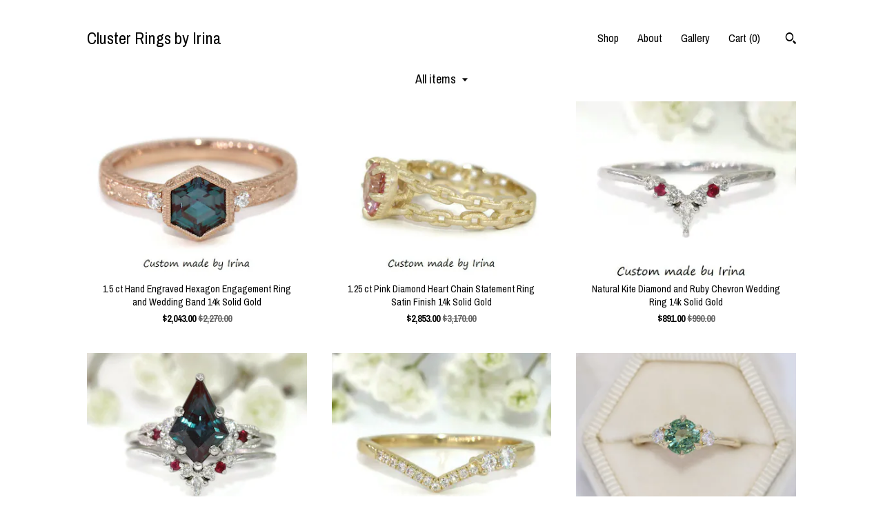

--- FILE ---
content_type: text/html; charset=UTF-8
request_url: https://www.cluster-ring.com/shop?page=7
body_size: 10650
content:
<!DOCTYPE html>
<html prefix="og: http://ogp.me/ns#" lang="en">
    <head>
        <meta name="viewport" content="width=device-width, initial-scale=1, user-scalable=yes"/><meta property="content-type" content="text/html; charset=UTF-8" />
    <meta property="X-UA-Compatible" content="IE=edge" /><link rel="icon" href="https://i.etsystatic.com/8475780/r/isla/f64a17/22786779/isla_75x75.22786779_cnmyw2pz.jpg" type="image/x-icon" /><meta name="description" content="Custom Made Bespoke Refined Engagement Wedding rings." />

<meta property="og:url" content="https://www.cluster-ring.com//shop?page=7" />
<meta property="og:type" content="website" />
<meta property="og:title" content="Cluster Rings by Irina" />
<meta property="og:description" content="Custom Made Bespoke Refined Engagement Wedding rings." />
<meta property="og:image" content="https://i.etsystatic.com/isa/8842e6/1332918987270/isa_fullxfull.1332918987270_qvnm.jpg?version=0" />
<meta property="og:site_name" content="Cluster Rings by Irina" />

<meta name="twitter:card" content="summary_large_image" />
<meta name="twitter:title" content="Cluster Rings by Irina" />
<meta name="twitter:description" content="Custom Made Bespoke Refined Engagement Wedding rings." />
<meta name="twitter:image" content="https://i.etsystatic.com/isa/8842e6/1332918987270/isa_fullxfull.1332918987270_qvnm.jpg?version=0" /><link rel="canonical" href="https://www.cluster-ring.com/shop" /><script nonce="sG7EdihC32PoI3vt9dg7LOss">
    !function(e){var r=e.__etsy_logging={};r.errorQueue=[],e.onerror=function(e,o,t,n,s){r.errorQueue.push([e,o,t,n,s])},r.firedEvents=[];r.perf={e:[],t:!1,MARK_MEASURE_PREFIX:"_etsy_mark_measure_",prefixMarkMeasure:function(e){return"_etsy_mark_measure_"+e}},e.PerformanceObserver&&(r.perf.o=new PerformanceObserver((function(e){r.perf.e=r.perf.e.concat(e.getEntries())})),r.perf.o.observe({entryTypes:["element","navigation","longtask","paint","mark","measure","resource","layout-shift"]}));var o=[];r.eventpipe={q:o,logEvent:function(e){o.push(e)},logEventImmediately:function(e){o.push(e)}};var t=!(Object.assign&&Object.values&&Object.fromEntries&&e.Promise&&Promise.prototype.finally&&e.NodeList&&NodeList.prototype.forEach),n=!!e.CefSharp||!!e.__pw_resume,s=!e.PerformanceObserver||!PerformanceObserver.supportedEntryTypes||0===PerformanceObserver.supportedEntryTypes.length,a=!e.navigator||!e.navigator.sendBeacon,p=t||n,u=[];t&&u.push("fp"),s&&u.push("fo"),a&&u.push("fb"),n&&u.push("fg"),r.bots={isBot:p,botCheck:u}}(window);
</script>
        <title>Cluster Rings by Irina</title>
    <link rel="stylesheet" href="https://www.etsy.com/ac/sasquatch/css/custom-shops/themes/trellis/main.2ee84c9600b38b.css" type="text/css" />
        <style id="font-style-override">
    @import url(https://fonts.googleapis.com/css?family=Archivo+Narrow:400,700);

    body, .btn, button {
        font-family: 'Archivo Narrow';
    }

    h1, .h1, h2, .h2, h3, .h3, h4,
    .h4, h5, .h5, h6, .h6 {
        font-family: 'Archivo Narrow';
        font-weight: 700;
    }

    strong, .strong {
        font-weight: 700;
    }

    .primary-font {
        font-family: 'Archivo Narrow';
    }

    .secondary-font {
        font-family: 'Archivo Narrow';
    }

</style>
        <style id="theme-style-overrides"> .compact-header .nav-toggle .patty, .compact-header .nav-toggle:before, .compact-header .nav-toggle:after {  background: #000000; } .compact-header .nav-wrapper, .compact-header nav {  background: #ffffff; } body, .shop-sections-nav .shop-sections-menu ul, .header .site-search .search {  background: #ffffff; } .header .site-search .search::after {  border-bottom-color: #ffffff; } body, a, .cart-trigger, .search-trigger, .featured-listings .featured-listings-slide .listing-details, .reviews .anchor-destination {  color: #000000; } .btn {  background: #000000;  border-color: #000000;  color: #ffffff; } .btn:hover {  background: #000000; } footer .divider {  border: none; } .listing-tabs .tab-triggers .tab-selected {  color: #000000;  border-color: #000000; } .dot-indicators .slick-active button {  background: #000000;  border-color: #000000; } .dot-indicators button {  background: #000000; } .page-link.selected {  color: #000000;  border-bottom: 1px solid #000; } .listing-description a, .tab-content a, .shipping-locale a, .cart .cart-shipping-total a:hover, .eu-dispute-content a, .reviews.anchor a {  color: #000000; } .post-date > * {  background: #ffffff; } .post-tags .post-tag {  background: #000000;  color: #ffffff; } .pattern-blog.post-page .related-links a, .btn-link {  background: #ffffff;  color: #000000; } .tab-content .eu-dispute-trigger-link {  color: #000000; } .announcement {  background: #000000;  color: #ffffff; } .module-event-item {  border-color: #000000; }</style>
        
    </head>
    <body class="cart-dropdown" data-nnc="3:1769493147:PdT2GvLn5o7OeHsTk8vXsuf-XiZh:b10525727b994e5d93aa95e45773e1a167ae4053bc1900c5864e650a735bc93a" itemscope itemtype="http://schema.org/LocalBusiness">
        
        <div class="content-wrapper">

    <header>
    <div class="full-header header left-brand-right-nav
    
    title-only
    
            no-icon
            
        
    ">
        <div class=" col-group">
            <div class="col-xs-6 primary-font">
                    <a class="branding" href="/">
                            <div class="region region-global" data-region="global">
    <div class="module pages-module module-shop-name module-298352678762 " data-module="shop-name">
        <div class="module-inner" data-ui="module-inner">
            <span class="module-shop-name-text shop-name" data-ui="text" itemprop="name">
    Cluster Rings by Irina
</span>
        </div>
    </div>
</div>
                    </a>
            </div>

            <div class="col-xs-6">
                <ul class="nav">
                    
<li>
    <a href="/shop" class="nav-item-selected">
        Shop
    </a>
</li>
                    
                    
<li>
    <a href="/about" >
        About
    </a>
</li>
                    
                    
<li>
    <a href="/gallery" >
        Gallery
    </a>
</li>

                    
                    <li class="nav-cart">                
                        <a href="#" data-module="cart-trigger" class="cart-trigger">
                            Cart (<span data-ui="cart-count">0</span>)
                        </a>
                    </li>
                    
                        <li>
                                <div data-module="search-trigger" class="site-search">
        <button class="ss-etsy ss-search search-trigger" data-ui="search-trigger" aria-label="Search"></button>
        <form data-ui="search-bar" class="search" action="/search">
            <input name="q" type="text" placeholder="Search..." aria-label="Search">
            <input class="btn" type="submit" value="Go">
        </form>
    </div>
                        </li>
                </ul>
            </div>
        </div>
    </div>
    
    <div data-module="hamburger-nav" class="compact-header 
    title-only
    
            no-icon
            
        
    ">
    <div class="nav-wrapper">
        <div class="col-group">
            <div class="col-xs-12">
                <button aria-label="toggle navigation" class="nav-toggle" data-ui="toggle">
                    <div class="patty"></div>
                </button>

                <div class="cart-trigger-wrapper">
                    <button data-module="cart-trigger" class="ss-etsy ss-cart cart-trigger" aria-label="Cart">
                        <span class="cart-count" data-ui="cart-count">0</span>
                    </button>
                </div>

                <div class="branding primary-font">
                     <h1 class="h2 logo"> 
                    
                        
    <a href="/" class="logo-shop-name">
            <div class="region region-global" data-region="global">
    <div class="module pages-module module-shop-name module-298352678762 " data-module="shop-name">
        <div class="module-inner" data-ui="module-inner">
            <span class="module-shop-name-text shop-name" data-ui="text" itemprop="name">
    Cluster Rings by Irina
</span>
        </div>
    </div>
</div>
    </a>

                    
                     </h1> 
                </div>
            </div>
        </div>
        <nav>
            <ul>
                    <li>
                        <form data-ui="search-bar" class="search" action="/search">
                            <div class="input-prepend-item">
                                <span class="ss-icon ss-search"></span>
                            </div>
                            <input name="q" type="search" aria-label="Search" placeholder="Search...">
                        </form>
                    </li>

                
<li>
    <a href="/shop" class="nav-item-selected">
        Shop
    </a>
</li>
                
                
<li>
    <a href="/about" >
        About
    </a>
</li>
                
                
<li>
    <a href="/gallery" >
        Gallery
    </a>
</li>

                
                        <li>
                            <a href="#" role="button" data-module="convo-trigger" class="" >
                                Contact us
                            </a>
                        </li>
            </ul>
        </nav>
    </div>

    <div class="blocker" data-ui="toggle"></div>
</div>
</header>

    <div class="col-group">
        <div class="col-xs-12">
                    <div class="shop-sections-nav">
    <div class="shop-sections-menu" data-module="shop-sections-menu" data-default="All items">
        <a href="#" class="menu-trigger" data-ui="menu-trigger">
            <span data-ui="selected-item-label"></span>
            <span class="ss-icon ss-dropdown"></span>
        </a>

        <ul data-ui="menu">
            <li>
                <a href="/shop">All items</a>
            </li>
                <li>
                    <a href="https://www.cluster-ring.com/shop/26549474/3-and-5-stone-rings" >
                        3 and 5 Stone Rings
                    </a>
                </li>
                <li>
                    <a href="https://www.cluster-ring.com/shop/23165917/custom-cluster-rings" >
                        Custom Cluster Rings
                    </a>
                </li>
                <li>
                    <a href="https://www.cluster-ring.com/shop/23165897/custom-classic-rings" >
                        Custom Classic Rings
                    </a>
                </li>
                <li>
                    <a href="https://www.cluster-ring.com/shop/16158434/custom-wedding-bands" >
                        Custom Wedding Bands
                    </a>
                </li>
                <li>
                    <a href="https://www.cluster-ring.com/shop/44929804/custom-setting-only" >
                        Custom Setting Only
                    </a>
                </li>
                <li>
                    <a href="https://www.cluster-ring.com/shop/40900820/earrings-and-pendants" >
                        Earrings and Pendants
                    </a>
                </li>
                <li>
                    <a href="https://www.cluster-ring.com/shop/35955454/ready-to-ship" >
                        Ready to Ship
                    </a>
                </li>
        </ul>
    </div>

    <div class="shop-sections-selectbox" data-module="shop-sections">
        <form method="GET" data-ui="form">
            <div class="custom-select" data-ui="custom-select">
                <div class="custom-select-label"><br></div>
                <div class="caret"></div>

                <select data-ui="select">
                    <option value="/shop">
                        All items
                    </option>
                        <option value="https://www.cluster-ring.com/shop/26549474/3-and-5-stone-rings" >
                            3 and 5 Stone Rings
                        </option>
                        <option value="https://www.cluster-ring.com/shop/23165917/custom-cluster-rings" >
                            Custom Cluster Rings
                        </option>
                        <option value="https://www.cluster-ring.com/shop/23165897/custom-classic-rings" >
                            Custom Classic Rings
                        </option>
                        <option value="https://www.cluster-ring.com/shop/16158434/custom-wedding-bands" >
                            Custom Wedding Bands
                        </option>
                        <option value="https://www.cluster-ring.com/shop/44929804/custom-setting-only" >
                            Custom Setting Only
                        </option>
                        <option value="https://www.cluster-ring.com/shop/40900820/earrings-and-pendants" >
                            Earrings and Pendants
                        </option>
                        <option value="https://www.cluster-ring.com/shop/35955454/ready-to-ship" >
                            Ready to Ship
                        </option>
                </select>
            </div>
        </form>
    </div>
</div>

            <div class="paginated-listings">
                <div class="col-group col-flush">
                        <div class="listing col-lg-4 col-md-6 col-xs-12">
                            <a class="listing-card" href="//www.cluster-ring.com/listing/1740599522/15-ct-hand-engraved-hexagon-engagement">
                                <img src="https://i.etsystatic.com/8475780/r/il/e3a92d/6092936418/il_340x270.6092936418_gdau.jpg" alt="1.5 ct Hand Engraved Hexagon Engagement Ring and Wedding Band 14k Solid Gold" />
                                
                                <span class="card-label">
                                    <span class="card-label-inner">
                                        <span class="title">1.5 ct Hand Engraved Hexagon Engagement Ring and Wedding Band 14k Solid Gold</span>

                                            <span class="price price-with-discount">
        <span class='currency-symbol'>$</span><span class='currency-value'>2,043.00</span> 
        <span class="line-through">$2,270.00</span>
    </span>
                                    </span>
                                </span>
                            </a>
                        </div>
                        <div class="listing col-lg-4 col-md-6 col-xs-12">
                            <a class="listing-card" href="//www.cluster-ring.com/listing/1754788575/125-ct-pink-diamond-heart-chain">
                                <img src="https://i.etsystatic.com/8475780/r/il/42ea4c/6141010319/il_340x270.6141010319_pmm1.jpg" alt="1.25 ct Pink Diamond Heart Chain Statement Ring Satin Finish 14k Solid Gold" />
                                
                                <span class="card-label">
                                    <span class="card-label-inner">
                                        <span class="title">1.25 ct Pink Diamond Heart Chain Statement Ring Satin Finish 14k Solid Gold</span>

                                            <span class="price price-with-discount">
        <span class='currency-symbol'>$</span><span class='currency-value'>2,853.00</span> 
        <span class="line-through">$3,170.00</span>
    </span>
                                    </span>
                                </span>
                            </a>
                        </div>
                        <div class="listing col-lg-4 col-md-6 col-xs-12">
                            <a class="listing-card" href="//www.cluster-ring.com/listing/1750988927/natural-kite-diamond-and-ruby-chevron">
                                <img src="https://i.etsystatic.com/8475780/r/il/c30676/6544827942/il_340x270.6544827942_mssc.jpg" alt="Natural Kite Diamond and Ruby Chevron Wedding Ring 14k Solid Gold" />
                                
                                <span class="card-label">
                                    <span class="card-label-inner">
                                        <span class="title">Natural Kite Diamond and Ruby Chevron Wedding Ring 14k Solid Gold</span>

                                            <span class="price price-with-discount">
        <span class='currency-symbol'>$</span><span class='currency-value'>891.00</span> 
        <span class="line-through">$990.00</span>
    </span>
                                    </span>
                                </span>
                            </a>
                        </div>
                        <div class="listing col-lg-4 col-md-6 col-xs-12">
                            <a class="listing-card" href="//www.cluster-ring.com/listing/1736364622/kite-engagement-rings-set-with-hand">
                                <img src="https://i.etsystatic.com/8475780/r/il/7356da/6075764496/il_340x270.6075764496_13ff.jpg" alt="Kite Engagement Rings Set with Hand Engraved Nature Inspired Leaf Pattern 14k Solid Gold" />
                                
                                <span class="card-label">
                                    <span class="card-label-inner">
                                        <span class="title">Kite Engagement Rings Set with Hand Engraved Nature Inspired Leaf Pattern 14k Solid Gold</span>

                                            <span class="price price-with-discount">
        <span class='currency-symbol'>$</span><span class='currency-value'>2,695.50</span> 
        <span class="line-through">$2,995.00</span>
    </span>
                                    </span>
                                </span>
                            </a>
                        </div>
                        <div class="listing col-lg-4 col-md-6 col-xs-12">
                            <a class="listing-card" href="//www.cluster-ring.com/listing/1728916284/diamond-cluster-asymmetrical-custom-made">
                                <img src="https://i.etsystatic.com/8475780/r/il/cd540f/6040855756/il_340x270.6040855756_4r1g.jpg" alt="Diamond Cluster Asymmetrical Custom-Made Wedding Ring V Shape 14k Solid Gold" />
                                
                                <span class="card-label">
                                    <span class="card-label-inner">
                                        <span class="title">Diamond Cluster Asymmetrical Custom-Made Wedding Ring V Shape 14k Solid Gold</span>

                                            <span class="price price-with-discount">
        <span class='currency-symbol'>$</span><span class='currency-value'>1,125.00</span> 
        <span class="line-through">$1,250.00</span>
    </span>
                                    </span>
                                </span>
                            </a>
                        </div>
                        <div class="listing col-lg-4 col-md-6 col-xs-12">
                            <a class="listing-card" href="//www.cluster-ring.com/listing/1728819208/1-ct-green-natural-sapphire-3-stone">
                                <img src="https://i.etsystatic.com/8475780/r/il/8fd8dc/6040426770/il_340x270.6040426770_6hje.jpg" alt="1 ct Green Natural Sapphire 3 Stone Engagement Ring Custom Made 14k Solid Gold" />
                                
                                <span class="card-label">
                                    <span class="card-label-inner">
                                        <span class="title">1 ct Green Natural Sapphire 3 Stone Engagement Ring Custom Made 14k Solid Gold</span>

                                            <span class="price price-with-discount">
        <span class='currency-symbol'>$</span><span class='currency-value'>1,683.00</span> 
        <span class="line-through">$1,870.00</span>
    </span>
                                    </span>
                                </span>
                            </a>
                        </div>
                        <div class="listing col-lg-4 col-md-6 col-xs-12">
                            <a class="listing-card" href="//www.cluster-ring.com/listing/245117218/lace-scroll-filigree-leaves-vines">
                                <img src="https://i.etsystatic.com/8475780/r/il/ae4a9e/2667070197/il_340x270.2667070197_3okw.jpg" alt="Lace Scroll Filigree Leaves Vines Natural Sapphires Whimsical Eternity Wedding Ring 14k Solid Gold" />
                                
                                <span class="card-label">
                                    <span class="card-label-inner">
                                        <span class="title">Lace Scroll Filigree Leaves Vines Natural Sapphires Whimsical Eternity Wedding Ring 14k Solid Gold</span>

                                            <span class="price price-with-discount">
        <span class='currency-symbol'>$</span><span class='currency-value'>1,012.50</span> 
        <span class="line-through">$1,125.00</span>
    </span>
                                    </span>
                                </span>
                            </a>
                        </div>
                        <div class="listing col-lg-4 col-md-6 col-xs-12">
                            <a class="listing-card" href="//www.cluster-ring.com/listing/1728813078/14-ct-round-green-natural-sapphire-4">
                                <img src="https://i.etsystatic.com/8475780/r/il/7d12d7/6574126976/il_340x270.6574126976_2dqz.jpg" alt="1.4 ct Round Green Natural Sapphire 4 Prongs Stud Earrings 14k Solid Gold Custom Made" />
                                
                                <span class="card-label">
                                    <span class="card-label-inner">
                                        <span class="title">1.4 ct Round Green Natural Sapphire 4 Prongs Stud Earrings 14k Solid Gold Custom Made</span>

                                            <span class="price price-with-discount">
        <span class='currency-symbol'>$</span><span class='currency-value'>711.00</span> 
        <span class="line-through">$790.00</span>
    </span>
                                    </span>
                                </span>
                            </a>
                        </div>
                        <div class="listing col-lg-4 col-md-6 col-xs-12">
                            <a class="listing-card" href="//www.cluster-ring.com/listing/1742970373/custom-made-curved-nesting-diamond">
                                <img src="https://i.etsystatic.com/8475780/r/il/30da7f/6040352090/il_340x270.6040352090_ojtl.jpg" alt="Custom Made Curved Nesting Diamond Wedding Band 14k Solid Gold" />
                                
                                <span class="card-label">
                                    <span class="card-label-inner">
                                        <span class="title">Custom Made Curved Nesting Diamond Wedding Band 14k Solid Gold</span>

                                            <span class="price price-with-discount">
        <span class='currency-symbol'>$</span><span class='currency-value'>625.50</span> 
        <span class="line-through">$695.00</span>
    </span>
                                    </span>
                                </span>
                            </a>
                        </div>
                        <div class="listing col-lg-4 col-md-6 col-xs-12">
                            <a class="listing-card" href="//www.cluster-ring.com/listing/1728765708/15-carat-pear-natural-sapphire-ombre">
                                <img src="https://i.etsystatic.com/8475780/r/il/8cc0b5/6088306597/il_340x270.6088306597_l9sg.jpg" alt="1.5 carat Pear Natural Sapphire Ombre Blue Teal Half-Moon Cluster Ring Custom Made" />
                                
                                <span class="card-label">
                                    <span class="card-label-inner">
                                        <span class="title">1.5 carat Pear Natural Sapphire Ombre Blue Teal Half-Moon Cluster Ring Custom Made</span>

                                            <span class="price price-with-discount">
        <span class='currency-symbol'>$</span><span class='currency-value'>1,683.00</span> 
        <span class="line-through">$1,870.00</span>
    </span>
                                    </span>
                                </span>
                            </a>
                        </div>
                        <div class="listing col-lg-4 col-md-6 col-xs-12">
                            <a class="listing-card" href="//www.cluster-ring.com/listing/1742939139/2-carat-forest-green-marquise-natural">
                                <img src="https://i.etsystatic.com/8475780/r/il/b5499b/6088229481/il_340x270.6088229481_eazb.jpg" alt="2 carat Forest Green Marquise Natural Sapphire Cluster Ombre Ring" />
                                
                                <span class="card-label">
                                    <span class="card-label-inner">
                                        <span class="title">2 carat Forest Green Marquise Natural Sapphire Cluster Ombre Ring</span>

                                            <span class="price price-with-discount">
        <span class='currency-symbol'>$</span><span class='currency-value'>1,701.00</span> 
        <span class="line-through">$1,890.00</span>
    </span>
                                    </span>
                                </span>
                            </a>
                        </div>
                        <div class="listing col-lg-4 col-md-6 col-xs-12">
                            <a class="listing-card" href="//www.cluster-ring.com/listing/1728383434/personalized-initial-custom-necklace">
                                <img src="https://i.etsystatic.com/8475780/r/il/32d238/6086623003/il_340x270.6086623003_478o.jpg" alt="Personalized Initial Custom Necklace Letters Puffy Heart Pendant 14k Solid Gold" />
                                
                                <span class="card-label">
                                    <span class="card-label-inner">
                                        <span class="title">Personalized Initial Custom Necklace Letters Puffy Heart Pendant 14k Solid Gold</span>

                                            <span class="price price-with-discount">
        <span class='currency-symbol'>$</span><span class='currency-value'>706.50</span> 
        <span class="line-through">$785.00</span>
    </span>
                                    </span>
                                </span>
                            </a>
                        </div>
                        <div class="listing col-lg-4 col-md-6 col-xs-12">
                            <a class="listing-card" href="//www.cluster-ring.com/listing/1742549131/personalized-initial-custom-necklace">
                                <img src="https://i.etsystatic.com/8475780/r/il/65c203/6040101852/il_340x270.6040101852_9scl.jpg" alt="Personalized Initial Custom Necklace Letters Heart Pendant 14k Solid Gold" />
                                
                                <span class="card-label">
                                    <span class="card-label-inner">
                                        <span class="title">Personalized Initial Custom Necklace Letters Heart Pendant 14k Solid Gold</span>

                                            <span class="price price-with-discount">
        <span class='currency-symbol'>$</span><span class='currency-value'>891.00</span> 
        <span class="line-through">$990.00</span>
    </span>
                                    </span>
                                </span>
                            </a>
                        </div>
                        <div class="listing col-lg-4 col-md-6 col-xs-12">
                            <a class="listing-card" href="//www.cluster-ring.com/listing/1728275472/fleur-de-lis-pattern-unisex-custom">
                                <img src="https://i.etsystatic.com/8475780/r/il/7f3ee6/6287257948/il_340x270.6287257948_2tvt.jpg" alt="Fleur-de-lis Pattern Unisex Custom Eternity Ring 14k Solid Gold" />
                                
                                <span class="card-label">
                                    <span class="card-label-inner">
                                        <span class="title">Fleur-de-lis Pattern Unisex Custom Eternity Ring 14k Solid Gold</span>

                                            <span class="price price-with-discount">
        <span class='currency-symbol'>$</span><span class='currency-value'>2,160.00</span> 
        <span class="line-through">$2,400.00</span>
    </span>
                                    </span>
                                </span>
                            </a>
                        </div>
                        <div class="listing col-lg-4 col-md-6 col-xs-12">
                            <a class="listing-card" href="//www.cluster-ring.com/listing/1741007015/15-ct-hexagon-natural-diamond-halo">
                                <img src="https://i.etsystatic.com/8475780/r/il/d952ca/6080945127/il_340x270.6080945127_re5r.jpg" alt="1.5 ct Hexagon Natural Diamond Halo Rustic Low Set Ring 14k Solid Gold" />
                                
                                <span class="card-label">
                                    <span class="card-label-inner">
                                        <span class="title">1.5 ct Hexagon Natural Diamond Halo Rustic Low Set Ring 14k Solid Gold</span>

                                            <span class="price price-with-discount">
        <span class='currency-symbol'>$</span><span class='currency-value'>1,791.00</span> 
        <span class="line-through">$1,990.00</span>
    </span>
                                    </span>
                                </span>
                            </a>
                        </div>
                        <div class="listing col-lg-4 col-md-6 col-xs-12">
                            <a class="listing-card" href="//www.cluster-ring.com/listing/1726819448/custom-made-asymmetrical-curved-wave">
                                <img src="https://i.etsystatic.com/8475780/r/il/cef2dd/6080947423/il_340x270.6080947423_93le.jpg" alt="Custom Made Asymmetrical Curved Wave Band 14k Solid Gold" />
                                
                                <span class="card-label">
                                    <span class="card-label-inner">
                                        <span class="title">Custom Made Asymmetrical Curved Wave Band 14k Solid Gold</span>

                                            <span class="price price-with-discount">
        <span class='currency-symbol'>$</span><span class='currency-value'>706.50</span> 
        <span class="line-through">$785.00</span>
    </span>
                                    </span>
                                </span>
                            </a>
                        </div>
                        <div class="listing col-lg-4 col-md-6 col-xs-12">
                            <a class="listing-card" href="//www.cluster-ring.com/listing/1741003011/2-ct-rose-cut-natural-diamond-low">
                                <img src="https://i.etsystatic.com/8475780/r/il/7b87ff/6080952189/il_340x270.6080952189_fc2e.jpg" alt="2 ct Rose Cut Natural Diamond Low Profile Bezel Ring 14k Solid Gold" />
                                
                                <span class="card-label">
                                    <span class="card-label-inner">
                                        <span class="title">2 ct Rose Cut Natural Diamond Low Profile Bezel Ring 14k Solid Gold</span>

                                            <span class="price price-with-discount">
        <span class='currency-symbol'>$</span><span class='currency-value'>1,575.00</span> 
        <span class="line-through">$1,750.00</span>
    </span>
                                    </span>
                                </span>
                            </a>
                        </div>
                        <div class="listing col-lg-4 col-md-6 col-xs-12">
                            <a class="listing-card" href="//www.cluster-ring.com/listing/1740996319/custom-made-ombre-pink-trillion-sapphire">
                                <img src="https://i.etsystatic.com/8475780/r/il/cf4bee/6775393988/il_340x270.6775393988_ikvp.jpg" alt="Custom Made Ombre Pink Trillion Sapphire Cluster Ring 14k Solid Gold" />
                                
                                <span class="card-label">
                                    <span class="card-label-inner">
                                        <span class="title">Custom Made Ombre Pink Trillion Sapphire Cluster Ring 14k Solid Gold</span>

                                            <span class="price price-with-discount">
        <span class='currency-symbol'>$</span><span class='currency-value'>2,002.50</span> 
        <span class="line-through">$2,225.00</span>
    </span>
                                    </span>
                                </span>
                            </a>
                        </div>
                        <div class="listing col-lg-4 col-md-6 col-xs-12">
                            <a class="listing-card" href="//www.cluster-ring.com/listing/1735796927/transparent-kite-unique-ring-with-pink">
                                <img src="https://i.etsystatic.com/8475780/r/il/922319/6057234047/il_340x270.6057234047_c9zt.jpg" alt="Transparent Kite Unique Ring with Pink Natural Sapphires + Diamonds 14k Rose Gold" />
                                
                                <span class="card-label">
                                    <span class="card-label-inner">
                                        <span class="title">Transparent Kite Unique Ring with Pink Natural Sapphires + Diamonds 14k Rose Gold</span>

                                            <span class="price price-with-discount">
        <span class='currency-symbol'>$</span><span class='currency-value'>1,112.00</span> 
        <span class="line-through">$1,390.00</span>
    </span>
                                    </span>
                                </span>
                            </a>
                        </div>
                        <div class="listing col-lg-4 col-md-6 col-xs-12">
                            <a class="listing-card" href="//www.cluster-ring.com/listing/1706700247/wave-custom-made-dainty-natural-diamonds">
                                <img src="https://i.etsystatic.com/8475780/r/il/911e4c/5938413615/il_340x270.5938413615_jfv2.jpg" alt="Wave Custom Made Dainty Natural Diamonds Wedding Ring Solid Gold" />
                                
                                <span class="card-label">
                                    <span class="card-label-inner">
                                        <span class="title">Wave Custom Made Dainty Natural Diamonds Wedding Ring Solid Gold</span>

                                            <span class="price price-with-discount">
        <span class='currency-symbol'>$</span><span class='currency-value'>1,251.00</span> 
        <span class="line-through">$1,390.00</span>
    </span>
                                    </span>
                                </span>
                            </a>
                        </div>

                        <div class="shop-pagination">
                                <div class="items-pager">
                <a aria-label="Previous page of results" class="pager-arrow page-link pager-backward" href="/shop?page=6">
                    <span class="ss-icon ss-navigateleft"></span>
                </a>

        <div class="pages">
                    <a class="page-link " href="/shop?page=1">1</a>
                    <span class="ellipsis">...</span>
                    <a class="page-link " href="/shop?page=4">4</a>
                    <a class="page-link " href="/shop?page=5">5</a>
                    <a class="page-link " href="/shop?page=6">6</a>
                    <a class="page-link selected" href="/shop?page=7">7</a>
                    <a class="page-link " href="/shop?page=8">8</a>
                    <a class="page-link " href="/shop?page=9">9</a>
                    <a class="page-link " href="/shop?page=10">10</a>
                    <span class="ellipsis">...</span>
                    <a class="page-link " href="/shop?page=38">38</a>
        </div>

                <a aria-label="Next page of results" class="pager-arrow page-link pager-forward" href="/shop?page=8">
                    <span class="ss-icon ss-navigateright"></span>
                </a>
    </div>
                        </div>
                </div>
            </div>
        </div>
    </div>
</div>

<footer data-module="footer">
        
    <div class="content-wrapper">
        <div class="col-group">
            <div class="col-xs-12">
                <div class="divider"></div>
            </div>

            <div class="col-xs-12 col-md-3">
                <div class="footer-section">
                    <h3 class="truncated">Cluster Rings by Irina</h3>
                </div>
            </div>

            <div class="col-xs-12 col-md-3">
                <div class="footer-section">
                    <h3 class="heading">
                        Navigate
                    </h3>
                    <nav>
                        <ul>
                            
<li>
    <a href="/shop" class="nav-item-selected">
        Shop
    </a>
</li>
                            
                            
<li>
    <a href="/about" >
        About
    </a>
</li>
                            
<li>
    <a href="/policy" >
        Shipping and Policies
    </a>
</li>
                            
                            
                            
<li>
    <a href="/gallery" >
        Gallery
    </a>
</li>
                            
                                    <li class="footer-nav list-inline-item text-tertiary">
                                        <button data-module="convo-trigger" class=" btn-link" >
                                            Contact us
                                        </button>
                                    </li>
                        </ul>
                    </nav>
                </div>
            </div>

            <div class="col-xs-12 col-md-3">
                    &nbsp;
            </div>

            <div class="col-xs-12 col-md-3">
                <div class="footer-section footer-fine-print">
                    <h3 class="heading">
                        Fine Print
                    </h3>
                    <ul>
                        <li>
                            All rights reserved
                        </li>
                        <li class="break-long">
                            &copy; 2026 Cluster Rings by Irina
                        </li>
                        <li class="footer-powered">
                            <a href="https://www.etsy.com/pattern?ref=ringbyirina-pwrdby" target="_blank" data-no-preview-hijack>
                                Powered by Etsy
                            </a>
                        </li>
                    </ul>
                </div>
            </div>
        </div>
    </div>
</footer>

    <div data-module="cart" class="cart" role="dialog">
        <div class="store-cart-container" data-ui="cart-box" tabindex="0">
            <div class="store-cart-box">
                <div class="cart-header">
                        <span class="item-count">0 items in your cart</span>
                    <button class="close-cart" data-ui="close-cart" aria-label="Close">Close</button>
                    <button class="close-cart-x-button" data-ui="close-cart" aria-label="Close"> <span class="close-cart-x-icon"></span> </button>
                </div>

                <div class="cart-content clearfix" data-ui="cart-content">
                        <div class="cart-empty">
                            <h3>Keep shopping! :)</h3>
                        </div>
                </div>

            </div>
        </div>
    </div>
 <div class="impressum-form-container">
    <div class="impressum impressum-form" data-ui="impressum">
        <div class="inner-container">
            <div class="impressum-header">
                <h3>Legal imprint</h3>
                <div class="impressum-content" data-ui="impressum-content"></div>
            </div>
             <div class="impressum-close-btn form-button-container">
                <button class="btn" data-ui="impressum-close-btn">
                    <span class="btn-text">Close</span>
                </button>
            </div>
        </div>
    </div>
</div>
        
        <script nonce="sG7EdihC32PoI3vt9dg7LOss">
    window.Etsy = window.Etsy || {};
    window.Etsy.Context = {"page_guid":"1017ec1ad79e.0f7f74c9678f65916d47.00","clientlogger":{"is_enabled":true,"endpoint":"\/clientlog","logs_per_page":6,"id":"Eu6y3uI7UJ9eE9Mb2UhYStBwOKcc","digest":"8a5d3843f612699e40668226ef67ad9402552c22","enabled_features":["info","warn","error","basic","uncaught"]}};
</script>

<script nonce="sG7EdihC32PoI3vt9dg7LOss">
    __webpack_public_path__ = "https://www.etsy.com/ac/evergreenVendor/js/en-US/"
</script>
    <script src="https://www.etsy.com/ac/evergreenVendor/js/en-US/vendor_bundle.1e397356b19ae5cf6c49.js" nonce="sG7EdihC32PoI3vt9dg7LOss" defer></script>
    <script src="https://www.etsy.com/paula/v3/polyfill.min.js?etsy-v=v5&flags=gated&features=AbortController%2CDOMTokenList.prototype.@@iterator%2CDOMTokenList.prototype.forEach%2CIntersectionObserver%2CIntersectionObserverEntry%2CNodeList.prototype.@@iterator%2CNodeList.prototype.forEach%2CObject.preventExtensions%2CString.prototype.anchor%2CString.raw%2Cdefault%2Ces2015%2Ces2016%2Ces2017%2Ces2018%2Ces2019%2Ces2020%2Ces2021%2Ces2022%2Cfetch%2CgetComputedStyle%2CmatchMedia%2Cperformance.now" nonce="sG7EdihC32PoI3vt9dg7LOss" defer></script>
    <script src="https://www.etsy.com/ac/evergreenVendor/js/en-US/custom-shops/themes/trellis/main.db5a22235762c8907514.js" nonce="sG7EdihC32PoI3vt9dg7LOss" defer></script>
        <script type='text/javascript' nonce='sG7EdihC32PoI3vt9dg7LOss'>
    window.__etsy_logging=window.__etsy_logging||{perf:{}};window.__etsy_logging.url="\/\/www.etsy.com\/bcn\/beacon";window.__etsy_logging.defaults={"ab":{"xplat.runtime_config_service.ramp":["on","x","b4354c"],"custom_shops.buyer.SSL_base_redirect":["on","x","6b51d2"],"custom_shops.domains.multiple_connected_support":["on","x","ffc63f"],"osx.swedish_language":["ineligible","e","d8527a"],"custom_shops.ssl_enabled":["on","x","74c2fc"],"custom_shops.language_translation_control":["on","x","211770"],"custom_shops.sellers.dashboard.pages":["on","x","12e2b2"],"iat.mt.de":["ineligible","e","6fe2bd"],"iat.mt.fr":["ineligible","e","781db2"],"made_for_cats.persotools.personalization_charging_cart":["off","x","74ea89"],"checkout.price_decreased_in_cart_message":["on","x","9e7469"],"checkout\/covid_shipping_restrictions":["ineligible","e","153e2d"],"checkout.memoize_purchase_state_verifier_error":["on","x","164c8f"],"checkout.use_memoized_purchase_state_data_to_verify_listing_restoration":["on","x","7aef85"],"checkout.split_shop_and_listing_cart_purchase_state_verification":["off","x","3cc63a"],"fulfillment_platform.country_to_country_multi_edd.web":["on","x","545db4"],"fulfillment_platform.country_to_country_multi_edd.boe":["ineligible","e","4b02c5"],"custom_shops.sellers.pattern_only_listings":["on","x","c9aef0"],"android_image_filename_hack":["ineligible","e","9c9013"],"disambiguate_usd_outside_usa":["ineligible","e","c8897d"],"builda_scss":["sasquatch","x","96bd82"],"web_components.mustache_filter_request":["on","x","fa4665"],"custom_shops.custom_pages.events":["on","x","6d3e42"],"custom_shops.custom_pages.gallery":["on","x","8fddb4"],"custom_shops.ad_track":["on","x","9a8e38"],"convos.guest_convos.guest_shardifier":["on","x","d9e244"],"custom_shops.sellers.search":["on","x","7a9a12"],"custom_shops.sellers.dashboard.module_featured":["on","x","9b0feb"],"custom_shops.sellers.secondary_font":["on","x","aa2c58"],"polyfills":["on","x","db574b"],"polyfill_experiment_4":["no_filtering","x","0e8409"]},"user_id":null,"page_guid":"1017ec1ad79e.0f7f74c9678f65916d47.00","page_guid_source":"guid-source-generated","version":1,"request_uuid":"Eu6y3uI7UJ9eE9Mb2UhYStBwOKcc","cdn-provider":"","header_fingerprint":"ua","header_signature":"5ea1461e449bce1cee11af152f6b3da8","ip_org":"Amazon.com","ref":"","loc":"http:\/\/www.cluster-ring.com\/shop?page=7","locale_currency_code":"USD","pref_language":"en-US","region":"US","detected_currency_code":"USD","detected_language":"en-US","detected_region":"US","isWhiteListedMobileDevice":false,"isMobileRequestIgnoreCookie":false,"isMobileRequest":false,"isMobileDevice":false,"isMobileSupported":false,"isTabletSupported":false,"isTouch":false,"isEtsyApp":false,"isPreviewRequest":false,"isChromeInstantRequest":false,"isMozPrefetchRequest":false,"isTestAccount":false,"isSupportLogin":false,"isInternal":false,"isInWebView":false,"botCheck":["da","dc","ua"],"isBot":true,"isSyntheticTest":false,"event_source":"customshops","browser_id":"tpyz4frcLLJUtPLiuw1hyo2IofnX","gdpr_tp":3,"gdpr_p":3,"transcend_strategy_consent_loaded_status":"FetchMiss","transcend_strategy_initial_fetch_time_ms":null,"transcend_strategy_consent_reconciled_time_ms":null,"legacy_p":3,"legacy_tp":3,"cmp_tp":false,"cmp_p":false,"device_identifier":{"source":"new_uaid_cookie","value":"tpyz4frcLLJUtPLiuw1hyo2IofnX"},"page_time":228,"load_strategy":"page_navigation"};
    !function(e,t){var n=e.__etsy_logging,o=n.url,i=n.firedEvents,a=n.defaults,r=a.ab||{},s=n.bots.botCheck,c=n.bots.isBot;n.mergeObject=function(e){for(var t=1;t<arguments.length;t++){var n=arguments[t];for(var o in n)Object.prototype.hasOwnProperty.call(n,o)&&(e[o]=n[o])}return e};!a.ref&&(a.ref=t.referrer),!a.loc&&(a.loc=e.location.href),!a.webkit_page_visibility&&(a.webkit_page_visibility=t.webkitVisibilityState),!a.event_source&&(a.event_source="web"),a.event_logger="frontend",a.isIosApp&&!0===a.isIosApp?a.event_source="ios":a.isAndroidApp&&!0===a.isAndroidApp&&(a.event_source="android"),s.length>0&&(a.botCheck=a.botCheck||[],a.botCheck=a.botCheck.concat(s)),a.isBot=c,t.wasDiscarded&&(a.was_discarded=!0);var v=function(t){if(e.XMLHttpRequest){var n=new XMLHttpRequest;n.open("POST",o,!0),n.send(JSON.stringify(t))}};n.updateLoc=function(e){e!==a.loc&&(a.ref=a.loc,a.loc=e)},n.adminPublishEvent=function(n){"function"==typeof e.CustomEvent&&t.dispatchEvent(new CustomEvent("eventpipeEvent",{detail:n})),i.push(n)},n.preparePEPerfBeaconAbMismatchEventIfNecessary=function(){if(!0===n.shouldLogAbMismatch){var e=n.abVariantsForMismatchEvent;for(var t in r)if(Object.prototype.hasOwnProperty.call(r,t)){var o=r[t];if(void 0!==o){var i=o[0];if(void 0!==i){var a=e[t];void 0===a&&(a={});var s=a[i];void 0===s&&(s=[]),s.push({name:"default",selector:o[1],hash:o[2]}),a[i]=s,e[t]=a}}}n.abVariantsForMismatchEvent=e}},n.sendEvents=function(t,i){var s=a;if("perf"===i){var c={event_logger:i};n.asyncAb&&(n.preparePEPerfBeaconAbMismatchEventIfNecessary(),c.ab=n.mergeObject({},n.asyncAb,r)),s=n.mergeObject({},a,c)}var f={events:t,shared:s};e.navigator&&"function"==typeof e.navigator.sendBeacon?function(t){t.events.forEach((function(e){e.attempted_send_beacon=!0})),e.navigator.sendBeacon(o,JSON.stringify(t))||(t.events.forEach((function(e){e.send_beacon_failed=!0})),v(t))}(f):v(f),n.adminPublishEvent(f)}}(window,document);
</script>

<script type='text/javascript' nonce='sG7EdihC32PoI3vt9dg7LOss'>window.__etsy_logging.eventpipe.primary_complement={"attributes":{"guid":"1017ec1ade29.0607b1bb7e16a3e0bc60.00","event_name":"default_primary_event_complementary","event_logger":"frontend","primary_complement":true}};!function(e){var t=e.__etsy_logging,i=t.eventpipe,n=i.primary_complement,o=t.defaults.page_guid,r=t.sendEvents,a=i.q,c=void 0,d=[],h=0,u="frontend",l="perf";function g(){var e,t,i=(h++).toString(16);return o.substr(0,o.length-2)+((t=2-(e=i).length)>0?new Array(t+1).join("0")+e:e)}function v(e){e.guid=g(),c&&(clearTimeout(c),c=void 0),d.push(e),c=setTimeout((function(){r(d,u),d=[]}),50)}!function(t){var i=document.documentElement;i&&(i.clientWidth&&(t.viewport_width=i.clientWidth),i.clientHeight&&(t.viewport_height=i.clientHeight));var n=e.screen;n&&(n.height&&(t.screen_height=n.height),n.width&&(t.screen_width=n.width)),e.devicePixelRatio&&(t.device_pixel_ratio=e.devicePixelRatio),e.orientation&&(t.orientation=e.orientation),e.matchMedia&&(t.dark_mode_enabled=e.matchMedia("(prefers-color-scheme: dark)").matches)}(n.attributes),v(n.attributes),i.logEvent=v,i.logEventImmediately=function(e){var t="perf"===e.event_name?l:u;e.guid=g(),r([e],t)},a.forEach((function(e){v(e)}))}(window);</script>
        <script nonce="sG7EdihC32PoI3vt9dg7LOss">
    window.dataLayer = [
    {
        "tp_consent": "yes",
        "Language": "en-US",
        "Region": "US",
        "Currency": "USD",
        "UAID": "tpyz4frcLLJUtPLiuw1hyo2IofnX",
        "DetectedRegion": "US",
        "uuid": 1769493147,
        "request_start_time": 1769493147
    }
];
</script>
<noscript>
    <iframe src="//www.googletagmanager.com/ns.html?id=GTM-TG543P"
        height="0" width="0" style="display:none;visibility:hidden"></iframe>
</noscript>
<script nonce='sG7EdihC32PoI3vt9dg7LOss'>
(function(w,d,s,l,i){w[l]=w[l]||[];w[l].push({'gtm.start':
new Date().getTime(),event:'gtm.js'});var f=d.getElementsByTagName(s)[0],
j=d.createElement(s),dl=l!='dataLayer'?'&l='+l:'';j.async=true;j.src=
'//www.googletagmanager.com/gtm.js?id='+i+dl;var n=d.querySelector('[nonce]');
n&&j.setAttribute('nonce',n.nonce||n.getAttribute('nonce'));f.parentNode.insertBefore(j,f);
})(window,document,'script','dataLayer','GTM-TG543P');

</script>
        <script nonce="sG7EdihC32PoI3vt9dg7LOss">
            window.PatternContext = {};
            window.PatternContext.ContactFormData = {"messages":{"contact_valid_name":"Please enter a valid name","contact_valid_email":"Please enter a valid Email","contact_msg_placeholder":"Click here to enter a message","contact_thanks_short":"Thanks for getting in touch!","contact_thanks_long":"We will get back to you as soon as we can. Meanwhile, you can check your email for receipt of the message.","contact_confirm":"Please confirm your email.","contact_signature":"Your friend,","contact_continue":"Continue Browsing","contact_loading":"Loading","contact_submit":"Submit","contact_email_label":"Email","contact_name_label":"Name","contact_terms":"By clicking submit, you agree to Etsy\u2019s <a href=\"http:\/\/www.etsy.com\/legal\/terms\" target=\"_blank\">Terms of Use<\/a> and <a href=\"http:\/\/www.etsy.com\/legal\/privacy\" target=\"_blank\">Privacy Policy<\/a>.","modal_close":"Close","general_contact_us":"Contact us"},"shop_display_name":"Cluster Rings by Irina","listing":false};
        </script>
    </body>
</html>